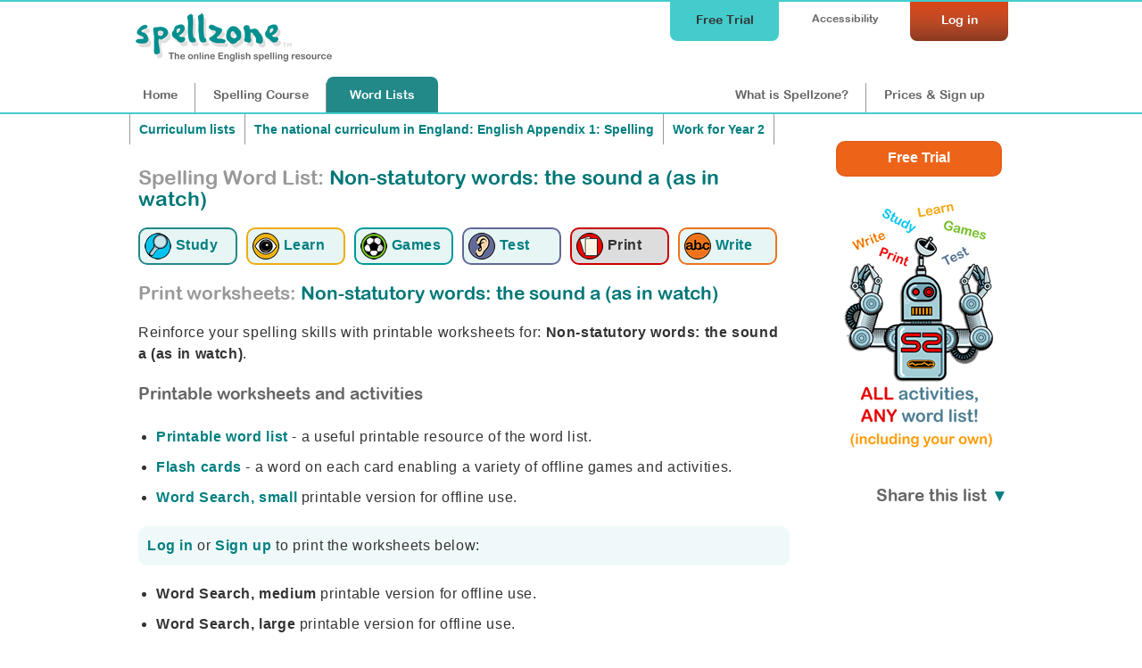

--- FILE ---
content_type: text/html;charset=UTF-8
request_url: https://www.spellzone.com/word_lists/printable-resources/list-4611.htm
body_size: 3145
content:
<!DOCTYPE html>
<html lang="en"><!-- InstanceBegin template="/Templates/word_list_pages.dwt" codeOutsideHTMLIsLocked="false" -->
<head>
<meta http-equiv="Content-Type" content="text/html; charset=utf-8" />
<link rel="apple-touch-icon" sizes="180x180" href="../../apple-touch-icon.png">
<link rel="icon" type="image/png" sizes="32x32" href="../../favicon-32x32.png">
<link rel="icon" type="image/png" sizes="16x16" href="../../favicon-16x16.png">
<link rel="manifest" href="../../site.webmanifest">
<link rel="mask-icon" href="../../safari-pinned-tab.svg" color="#5bbad5">
<meta name="msapplication-TileColor" content="#da532c">
<meta name="theme-color" content="#ffffff">
<!-- #BeginEditable "doctitle" --> 
<title>Print spelling worksheets: Non-statutory words: the sound a (as in watch)</title>
<meta name="Description" content="Printable spelling worksheets: Non-statutory words: the sound a (as in watch) Reinforce learning through structured printable activities." />
<meta name="Keywords" content="Printable spelling worksheets: Non-statutory words: the sound a (as in watch) " />
<link rel="canonical" href="https://www.spellzone.com/word_lists/printable-resources/list-4611.htm" />
<script type="text/javascript">
<!--
function MM_openBrWindow(theURL,winName,features) { //v2.0
window.open(theURL,winName,features);
}
//-->
</script><!-- #EndEditable --> 
<link rel="stylesheet" href="../../stylesheets/index.css?ver=5.004" media="screen" type="text/css">
<meta name="viewport" content="width=device-width">
<link href="../../stylesheets/tablet.css?ver=5.004" rel="stylesheet" type="text/css" media="screen and (min-width: 681px) and (max-width: 980px) and (min-height: 511px)" />
<link href="../../stylesheets/mobile.css?ver=5.004" rel="stylesheet" type="text/css" media="screen and (min-width: 0px) and (max-width: 680px), screen and (max-height: 510px)" />
<link href="../../stylesheets/print.css?ver=5.004" rel="stylesheet" media="print" type="text/css">
<script async type="text/javascript" src="https://www.spellzone.com/Scripts/general.js?ver=5.004"></script>
<!-- InstanceBeginEditable name="header" -->
<!-- InstanceEndEditable -->
<!-- Global site tag (gtag.js) - Google Analytics -->
<script async defer src="https://www.googletagmanager.com/gtag/js?id=UA-3201149-18"></script>
<script type="text/javascript" src="../../Scripts/jquery-3.3.1.min.js"></script>
<script type="text/javascript">
(function(c,l,a,r,i,t,y){
c[a]=c[a]||function(){(c[a].q=c[a].q||[]).push(arguments)};
t=l.createElement(r);t.async=1;t.src="https://www.clarity.ms/tag/"+i;
y=l.getElementsByTagName(r)[0];y.parentNode.insertBefore(t,y);
})(window, document, "clarity", "script", "sifvse5pky");
</script>
<!-- InstanceParam name="id" type="text" value="words0" -->
</head><body bgcolor="#009999" id="words0">
<div id="top">
<div id="topbar">
<div id="menutop">
<a href="https://www.spellzone.com/login/login.cfm" style="color:#fff;"><div id="login">Log in</div></a>
<div id="accessibility-link"><a href="https://www.spellzone.com/pages/access_denied.cfm">Accessibility</a></div>
<a href="https://www.spellzone.com/pages/free-trial.cfm" class="notmobile"><div id="topbutton">Free Trial</div></a>
</div>
<div id="logo"><a href="https://www.spellzone.com/"><img src="https://www.spellzone.com/images/spellzone-logo-trans-228w.png" alt="Spellzone - the online English spelling resource" width="228" height="66" class="logo" /></a></div>
<div id="menu">
<a href="https://www.spellzone.com/index.cfm" id="nav1" class="notmobile">Home</a><a href="https://www.spellzone.com/pages/contents.cfm" id="nav7"><span class="notmobile">Spelling </span>Course</a><a href="https://www.spellzone.com/word_lists/index.cfm" id="nav9"><span class="notmobile">Word </span>Lists</a>
<div id="notloginmenu"><a href="https://www.spellzone.com/what-is-spellzone.cfm" id="what"><span class="notmobile nottablet">What is Spellzone?</span><span class="mobileandtablet">About</span></a><a href="https://www.spellzone.com/pages/register.cfm" id="signup">Prices<span class="notmobile"> & Sign up</span></a></div>
</div>
</div></div>
<a href="https://www.spellzone.com/pages/free-trial.cfm" class="mobileonly mobilefreetrial">
Start a free trial
</a>
<div id="accessouter" style="display:none;"></div>
<div id="container">
<div id="wlcolumn1"><div id="contentmain"><!-- #BeginEditable "columnright" -->
<div style="width:100%;">
<div class="breadcrumb" style="border-right:none;"><a href="https://www.spellzone.com/word_lists/lists-curriculum.cfm">Curriculum lists</a></div>
<div class="breadcrumb" style="border-right:none;">
<a href="https://www.spellzone.com/curriculum/national-curriculum/index.cfm">The national curriculum in England<span class="notmobile">: English Appendix 1: Spelling</span></a>
</div>
<div class="breadcrumb">
<a href="https://www.spellzone.com/curriculum/national-curriculum/year-2.cfm">Work for Year 2</a>
</div>
</div>
<div style="clear:both;"></div>
<h1 style="padding:0px 0 20px 0;"><span class="notmobile" style="color:#999;">Spelling Word List: </span> Non-statutory words: the sound a (as in watch)</h1>
<div style="clear:both;"></div>
<div>
<a href="https://www.spellzone.com/word_lists/list-4611.htm"><div class="listmenu listmenu1" title="Study the word list: Non-statutory words: the sound a (as in watch)"><img src="https://www.spellzone.com/images/study-icon.png" alt="Study the word list: Non-statutory words: the sound a (as in watch)" width="30" height="30" align="absmiddle" /> <div class="wordlistsubicon">Study</div></div></a> 
<a href="https://www.spellzone.com/word_lists/look-say-cover-write-check-4611.htm"><div class="listmenu listmenu2" title="Learn using Look, Say, Cover, Write, Check: Non-statutory words: the sound a (as in watch)"><img src="https://www.spellzone.com/images/eyes_wordlist.png" width="30" height="30" alt="Learn using Look, Say, Cover, Write, Check: Non-statutory words: the sound a (as in watch)" align="absmiddle" /> <div class="wordlistsubicon">Learn</div></div></a>
<a href="https://www.spellzone.com/word_lists/games-4611.htm"><div class="listmenu listmenu3" title="Spelling Games: Non-statutory words: the sound a (as in watch)"><img src="https://www.spellzone.com/images/game_logo.png" width="30" height="30" alt="Spelling Games: Non-statutory words: the sound a (as in watch)" align="absmiddle" /> <div class="wordlistsubicon">Games</div></div></a>
<a href="https://www.spellzone.com/word_lists/listen-spelling-test-4611.htm"><div class="listmenu listmenu4" title="Listen and Spell test: Non-statutory words: the sound a (as in watch)"><img src="https://www.spellzone.com/images/ear_wordlist.png" width="30" height="30" alt="Listen and Spell test: Non-statutory words: the sound a (as in watch)" align="absmiddle" /> <div class="wordlistsubicon">Test</div></div></a> 
<a href="https://www.spellzone.com/word_lists/printable-resources/list-4611.htm"><div class="listmenuselect listmenu5" title="Printable worksheets and activities: Non-statutory words: the sound a (as in watch)"><img src="https://www.spellzone.com/images/worksheets.png" width="30" height="30" alt="Printable worksheets and activities: Non-statutory words: the sound a (as in watch)" align="absmiddle" /> <div class="wordlistsubicon">Print</div></div></a>
<a href="https://www.spellzone.com/word_lists/handwriting-worksheets/list-4611.htm"><div class="listmenu listmenu6" title="Handwriting worksheets: Non-statutory words: the sound a (as in watch)"><img src="https://www.spellzone.com/images/handwriting-icon.png" width="30" height="30" alt="Handwriting worksheets: Non-statutory words: the sound a (as in watch)" align="absmiddle" /> <div class="wordlistsubicon">Write</div></div></a>
</div> 
<h2 style="clear:both;"><span style="color:#999;">Print worksheets:</span> Non-statutory words: the sound a (as in watch)</h2>
<p>Reinforce your spelling skills with printable worksheets for: <strong>Non-statutory words: the sound a (as in watch)</strong>.</p>
<h3>Printable worksheets and activities</h3>
<ul>
<li><a href="https://www.spellzone.com/word_lists/printable-resources/word-list-4611.pdf" target="_blank">Printable word list</a> - a useful printable resource of the word list.</li>
<li><a href="https://www.spellzone.com/word_lists/printable-resources/flash-cards-4611.pdf" target="_blank">Flash cards</a> - a word on each card enabling a variety of offline games and activities.</li>
<li><a href="https://www.spellzone.com/word_lists/printable-resources/wordsearch-small/wordsearch-4611.htm" target="_blank">Word Search, small</a> printable version for offline use.</li>
</ul>
<div class="signup">
<a href="https://www.spellzone.com/login/login.cfm">Log in</a> or <a href="https://www.spellzone.com/pages/register.cfm">Sign up</a> to print the worksheets below:
</div>
<ul>
<li><strong>Word Search, medium</strong> printable version for offline use.</li>
<li><strong>Word Search, large</strong> printable version for offline use.</li>
<li><strong>Connect the words</strong> - an offline activity to connect words to the correct sentences.
</li>
<li><strong>Fill in the words</strong> - write the correct words worksheet.</li>
<li><strong>Letters activity</strong> - eight words on one sheet, cut-out letters on the other sheet.</li>
</ul>
<h2><span style="color:#999;">About these printable resources:</span> Non-statutory words: the sound a (as in watch)</h2>
<p id="description"></p>
<p>This word list was created by <strong>Spellzone</strong>. View more Spellzone <a href="https://www.spellzone.com/word_lists/course_lists.cfm">course lists</a> or <a href="https://www.spellzone.com/word_lists/lists-curriculum.cfm">curriculum word lists</a>.</p>
<p><span style="clear:both;">Visit the <a href="https://www.spellzone.com/word_lists/index.cfm">word lists page</a> to find thousands of other resources or 
<a href="https://www.spellzone.com/pages/register.cfm">sign up</a> to
create your own. </span></p>
<!-- #EndEditable -->
</div></div> 
<div id="wlcolumn2"><!-- #BeginEditable "topright" --><!-- #EndEditable -->
<div id="mainside1">
<!-- #BeginEditable "sidecolumn" -->
<div class="nottablet notmobile" style="float:right;">
<a href="https://www.spellzone.com/pages/free-trial.cfm" style=""><div class="statfreetrial" style="width:180px; height:26px;">Free Trial</div><br>
<img src="https://www.spellzone.com/images/adverts/use_with_any_list-no-link.png" width="200" height="285" alt="Try Spellzone for FREE!" />
</a>
</div>
<div style="clear:both;"></div>
<br />
<h3>Share this list 
<span id="downshare"><a href="#" style="" onclick="showlayerarrow('share'); showqr(4611); return false;">&#x25BC;</a></span>
<span style="display:none;" id="upshare"><a href="#" style="" onclick="hidelayerarrow('share'); return false;">&#x25B2;</a></span></h3>
<div id="share" style="display:none;">
<p>Word list number: <img src="https://www.spellzone.com/images/help_logo.png" width="18" height="18" title="Share this number so students can find this word list using the search facility." /><br />
<strong style="font-size:200%;">4611</strong></p>
<p>QR code: <img src="https://www.spellzone.com/images/help_logo.png" width="18" height="18" title="Scan this code to open this list on devices such as iPads, tablets and mobiles." /><br />
<img src="https://www.spellzone.com/images/logos/qr-word-lists-index.png" class="qr-code" style="width:160px; height:160px;">
</p>
<a href="https://www.facebook.com/sharer/sharer.php?u=https://www.spellzone.com/word_lists/list-4611.htm" target="_blank" rel="nofollow noopener noreferrer"><img src="https://www.spellzone.com/images/logos/f-share.png" width="63" height="24" alt="Share this page on facebook" /></a>
<a href="https://twitter.com/share?text=Spellzone word list: Non-statutory words: the sound a (as in watch)&url=https://www.spellzone.com/word_lists/list-4611.htm&hashtags=Spellzone,SpellingList" target="_blank" rel="nofollow noopener noreferrer"><img src="https://www.spellzone.com/images/logos/tweet.png" width="65" height="24" alt="Tweet this page" /></a>
</div>
<!-- #EndEditable -->
</div>
</div>
</div>
<div id="bottomgreen">
<a href="https://www.spellzone.com/pages/free-trial.cfm" class="mobileonly mobilefreetrialb">
Start a free trial
</a>
<div id="testimonialsinner">
<p>"I love your course..... you explain so much that I didn't know, forgot, or wasn't taught."</p>
<strong style="float:left;">Adult student, USA</strong>
<div style="clear:both;"></div>
</div>
<div id="bottomgreeninner">
<div id="bgreen1"><h3>Curriculum...</h3>
<hr />
<ul>
<li><a href="https://www.spellzone.com/word_lists/course_lists.cfm">Course lists</a></li>
<li><a href="https://www.spellzone.com/word_lists/folder-4988">Weekly spelling lists</a></li>
<li><a href="https://www.spellzone.com/word_lists/lists-curriculum.cfm">Curriculum word lists</a></li>
<li><a href="https://www.spellzone.com/curriculum/letters-and-sounds/index.cfm">Letters and Sounds</a></li>
<li><a href="https://www.spellzone.com/curriculum/national-curriculum/index.cfm">English Appendix 1: Spelling</a></li>
<li><a href="https://www.spellzone.com/word_lists/graded-lists.cfm">Grade lists</a></li>
<li><a href="https://www.spellzone.com/pages/british-american.cfm">British and American spelling</a></li>
<li><a href="https://www.spellzone.com/dictionary/index.cfm">Dictionary</a></li> 
</ul>
</div>
<div id="bgreen2"><h3>Resources...</h3>
<hr />
<ul>
<li><a href="https://www.spellzone.com/guide-to-spellzone.cfm">Spellzone guides</a></li>
<li><a href="https://www.spellzone.com/pages/resources.cfm">Spelling resources</a></li>
<li><a href="https://www.spellzone.com/blog/index.cfm">Spellzone blog</a></li>
<li><a href="https://www.spellzone.com/blog/index.cfm?categoryname=Grammar_%26_Punctuation">Grammar & punctuation</a></li>
<li><a href="https://www.spellzone.com/blog/index.cfm?categoryname=Writing_%26_Vocabulary">Writing & vocabulary</a></li>
<li><a href="https://www.spellzone.com/blog/index.cfm?categoryname=Supporting_Adult_Learners">Supporting adult learners</a></li>
<li><a href="https://www.spellzone.com/pages/dyslexia.cfm">Supporting dyslexic learners</a></li>
<li><a href="https://www.spellzone.com/blog/index.cfm?categoryname=Supporting_EAL_Learners">Supporting EAL learners</a></li>
</ul>
</div>
<div id="bgreen3"><h3>Help...</h3>
<hr />
<ul>
<li><a href="https://www.spellzone.com/book/index.cfm">Book FREE training for your school</a></li>
<li><a href="https://www.spellzone.com/pages/help/training-videos.cfm">Teacher training videos</a></li>
<li><a href="https://www.spellzone.com/blog/index.cfm?categoryname=Spellzone_Tips_%26_Tools">Spellzone tips &amp; tools</a></li>
<li><a href="https://www.spellzone.com/pages/teacher_notes.cfm">FAQs</a></li>
<li><a href="https://www.spellzone.com/pages/contact.cfm">Contact us</a></li>
</ul> 
<p><a href="https://www.spellzone.com/pages/help.cfm"><img src="https://www.spellzone.com/images/buttons/help.png" alt="Help" width="110" height="31" border="0" /></a></p>
</div>
</div>
</div>
</div>
<div id="footer">
<div id="footerinner">
<div id="footer1">
<p>&copy; Spellzone Limited 2026</p>
</div>
<div id="footer2">
<p><a href="https://www.spellzone.com/pages/policies/terms.cfm">Terms &amp; Conditions</a> | <a href="https://www.spellzone.com/pages/policies/privacy-policy.cfm">Privacy Policy</a> | <a href="https://www.spellzone.com/pages/policies/cookie-policy.cfm">Cookie Policy</a> | 
<a href="https://www.spellzone.com/pages/about_spellzone.cfm">About Us</a></p>
</div>
<div id="footer3">
<p>Connect with us at: <a href="https://www.facebook.com/Spellzone" target="_blank" rel="noopener noreferrer nofollow" onmouseover="MM_swapImage('Facebook','','https://www.spellzone.com/images/social-media/round-colour/Facebook.png',1)" onmouseout="MM_swapImgRestore()"><img src="https://www.spellzone.com/images/social-media/round-grey/Facebook.png" alt="Facebook" name="Facebook" width="33" height="32" border="0" align="absmiddle" id="Facebook" /></a> <a href="https://twitter.com/spellzone" target="_blank" rel="noopener noreferrer nofollow" onmouseover="MM_swapImage('Twitter','','https://www.spellzone.com/images/social-media/round-colour/X.png',1)" onmouseout="MM_swapImgRestore()"><img src="https://www.spellzone.com/images/social-media/round-grey/X.png" alt="Twitter" name="Twitter" width="33" height="33" border="0" align="absmiddle" id="Twitter" /></a>
</p>
</div>
</div>
</div>
</body>
<!-- InstanceEnd --></html>